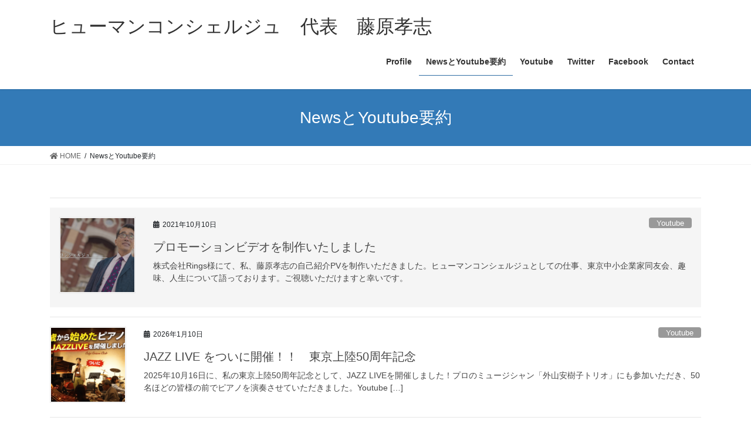

--- FILE ---
content_type: text/html; charset=UTF-8
request_url: https://human-fuji.com/news/
body_size: 9602
content:
<!DOCTYPE html>
<html lang="ja">
<head>
<meta charset="utf-8">
<meta http-equiv="X-UA-Compatible" content="IE=edge">
<meta name="viewport" content="width=device-width, initial-scale=1">
			<!-- Global site tag (gtag.js) - Google Analytics -->
				<script async src="https://www.googletagmanager.com/gtag/js?id=UA-175450573-1"></script>
		<script>
		 window.dataLayer = window.dataLayer || [];
		 function gtag(){dataLayer.push(arguments);}
		 gtag('js', new Date());

		gtag('config', 'UA-175450573-1');
		</script>
	<title>NewsとYoutube要約 | ヒューマンコンシェルジュ　代表　藤原孝志</title>

<!-- All In One SEO Pack 3.7.1[517,561] -->
<link rel="next" href="https://human-fuji.com/news/page/2/" />

<script type="application/ld+json" class="aioseop-schema">{"@context":"https://schema.org","@graph":[{"@type":"Organization","@id":"https://human-fuji.com/#organization","url":"https://human-fuji.com/","name":"ヒューマンコンシェルジュ　代表　藤原孝志","sameAs":[]},{"@type":"WebSite","@id":"https://human-fuji.com/#website","url":"https://human-fuji.com/","name":"ヒューマンコンシェルジュ　代表　藤原孝志","publisher":{"@id":"https://human-fuji.com/#organization"},"potentialAction":{"@type":"SearchAction","target":"https://human-fuji.com/?s={search_term_string}","query-input":"required name=search_term_string"}},{"@type":"WebPage","@id":"https://human-fuji.com/news/#webpage","url":"https://human-fuji.com/news/","inLanguage":"ja","name":"NewsとYoutube要約","isPartOf":{"@id":"https://human-fuji.com/#website"},"breadcrumb":{"@id":"https://human-fuji.com/news/#breadcrumblist"}},{"@type":"BreadcrumbList","@id":"https://human-fuji.com/news/#breadcrumblist","itemListElement":[{"@type":"ListItem","position":1,"item":{"@type":"WebPage","@id":"https://human-fuji.com/","url":"https://human-fuji.com/","name":"ヒューマンコンシェルジュ　代表　藤原孝志"}},{"@type":"ListItem","position":2,"item":{"@type":"WebPage","@id":"https://human-fuji.com/news/","url":"https://human-fuji.com/news/","name":"NewsとYoutube要約"}}]}]}</script>
<link rel="canonical" href="https://human-fuji.com/news/" />
<!-- All In One SEO Pack -->
<link rel='dns-prefetch' href='//s.w.org' />
<link rel="alternate" type="application/rss+xml" title="ヒューマンコンシェルジュ　代表　藤原孝志 &raquo; フィード" href="https://human-fuji.com/feed/" />
<link rel="alternate" type="application/rss+xml" title="ヒューマンコンシェルジュ　代表　藤原孝志 &raquo; コメントフィード" href="https://human-fuji.com/comments/feed/" />
<meta name="description" content="" />		<script type="text/javascript">
			window._wpemojiSettings = {"baseUrl":"https:\/\/s.w.org\/images\/core\/emoji\/13.0.0\/72x72\/","ext":".png","svgUrl":"https:\/\/s.w.org\/images\/core\/emoji\/13.0.0\/svg\/","svgExt":".svg","source":{"concatemoji":"https:\/\/human-fuji.com\/wp-includes\/js\/wp-emoji-release.min.js?ver=5.5.17"}};
			!function(e,a,t){var n,r,o,i=a.createElement("canvas"),p=i.getContext&&i.getContext("2d");function s(e,t){var a=String.fromCharCode;p.clearRect(0,0,i.width,i.height),p.fillText(a.apply(this,e),0,0);e=i.toDataURL();return p.clearRect(0,0,i.width,i.height),p.fillText(a.apply(this,t),0,0),e===i.toDataURL()}function c(e){var t=a.createElement("script");t.src=e,t.defer=t.type="text/javascript",a.getElementsByTagName("head")[0].appendChild(t)}for(o=Array("flag","emoji"),t.supports={everything:!0,everythingExceptFlag:!0},r=0;r<o.length;r++)t.supports[o[r]]=function(e){if(!p||!p.fillText)return!1;switch(p.textBaseline="top",p.font="600 32px Arial",e){case"flag":return s([127987,65039,8205,9895,65039],[127987,65039,8203,9895,65039])?!1:!s([55356,56826,55356,56819],[55356,56826,8203,55356,56819])&&!s([55356,57332,56128,56423,56128,56418,56128,56421,56128,56430,56128,56423,56128,56447],[55356,57332,8203,56128,56423,8203,56128,56418,8203,56128,56421,8203,56128,56430,8203,56128,56423,8203,56128,56447]);case"emoji":return!s([55357,56424,8205,55356,57212],[55357,56424,8203,55356,57212])}return!1}(o[r]),t.supports.everything=t.supports.everything&&t.supports[o[r]],"flag"!==o[r]&&(t.supports.everythingExceptFlag=t.supports.everythingExceptFlag&&t.supports[o[r]]);t.supports.everythingExceptFlag=t.supports.everythingExceptFlag&&!t.supports.flag,t.DOMReady=!1,t.readyCallback=function(){t.DOMReady=!0},t.supports.everything||(n=function(){t.readyCallback()},a.addEventListener?(a.addEventListener("DOMContentLoaded",n,!1),e.addEventListener("load",n,!1)):(e.attachEvent("onload",n),a.attachEvent("onreadystatechange",function(){"complete"===a.readyState&&t.readyCallback()})),(n=t.source||{}).concatemoji?c(n.concatemoji):n.wpemoji&&n.twemoji&&(c(n.twemoji),c(n.wpemoji)))}(window,document,window._wpemojiSettings);
		</script>
		<style type="text/css">
img.wp-smiley,
img.emoji {
	display: inline !important;
	border: none !important;
	box-shadow: none !important;
	height: 1em !important;
	width: 1em !important;
	margin: 0 .07em !important;
	vertical-align: -0.1em !important;
	background: none !important;
	padding: 0 !important;
}
</style>
	<link rel='stylesheet' id='vkExUnit_common_style-css'  href='https://human-fuji.com/wp-content/plugins/vk-all-in-one-expansion-unit/assets/css/vkExUnit_style.css?ver=9.36.1.0' type='text/css' media='all' />
<style id='vkExUnit_common_style-inline-css' type='text/css'>
:root {--ver_page_top_button_url:url(https://human-fuji.com/wp-content/plugins/vk-all-in-one-expansion-unit/assets/images/to-top-btn-icon.svg);}@font-face {font-weight: normal;font-style: normal;font-family: "vk_sns";src: url("https://human-fuji.com/wp-content/plugins/vk-all-in-one-expansion-unit/inc/sns/icons/fonts/vk_sns.eot?-bq20cj");src: url("https://human-fuji.com/wp-content/plugins/vk-all-in-one-expansion-unit/inc/sns/icons/fonts/vk_sns.eot?#iefix-bq20cj") format("embedded-opentype"),url("https://human-fuji.com/wp-content/plugins/vk-all-in-one-expansion-unit/inc/sns/icons/fonts/vk_sns.woff?-bq20cj") format("woff"),url("https://human-fuji.com/wp-content/plugins/vk-all-in-one-expansion-unit/inc/sns/icons/fonts/vk_sns.ttf?-bq20cj") format("truetype"),url("https://human-fuji.com/wp-content/plugins/vk-all-in-one-expansion-unit/inc/sns/icons/fonts/vk_sns.svg?-bq20cj#vk_sns") format("svg");}
</style>
<link rel='stylesheet' id='wp-block-library-css'  href='https://human-fuji.com/wp-includes/css/dist/block-library/style.min.css?ver=5.5.17' type='text/css' media='all' />
<link rel='stylesheet' id='contact-form-7-css'  href='https://human-fuji.com/wp-content/plugins/contact-form-7/includes/css/styles.css?ver=5.2.2' type='text/css' media='all' />
<link rel='stylesheet' id='bootstrap-4-style-css'  href='https://human-fuji.com/wp-content/themes/lightning/library/bootstrap-4/css/bootstrap.min.css?ver=4.5.0' type='text/css' media='all' />
<link rel='stylesheet' id='lightning-common-style-css'  href='https://human-fuji.com/wp-content/themes/lightning/assets/css/common.css?ver=12.4.0' type='text/css' media='all' />
<style id='lightning-common-style-inline-css' type='text/css'>
/* vk-mobile-nav */:root {--vk-mobile-nav-menu-btn-bg-src: url("https://human-fuji.com/wp-content/themes/lightning/inc/vk-mobile-nav/package//images/vk-menu-btn-black.svg");--vk-mobile-nav-menu-btn-close-bg-src: url("https://human-fuji.com/wp-content/themes/lightning/inc/vk-mobile-nav/package//images/vk-menu-close-black.svg");--vk-menu-acc-icon-open-black-bg-src: url("https://human-fuji.com/wp-content/themes/lightning/inc/vk-mobile-nav/package//images/vk-menu-acc-icon-open-black.svg");--vk-menu-acc-icon-close-black-bg-src: url("https://human-fuji.com/wp-content/themes/lightning/inc/vk-mobile-nav/package//images/vk-menu-close-black.svg");}
</style>
<link rel='stylesheet' id='lightning-design-style-css'  href='https://human-fuji.com/wp-content/themes/lightning/design-skin/origin2/css/style.css?ver=12.4.0' type='text/css' media='all' />
<style id='lightning-design-style-inline-css' type='text/css'>
a { color:#337ab7; }
.tagcloud a:before { font-family: "Font Awesome 5 Free";content: "\f02b";font-weight: bold; }
.media .media-body .media-heading a:hover { color:; }@media (min-width: 768px){.gMenu > li:before,.gMenu > li.menu-item-has-children::after { border-bottom-color: }.gMenu li li { background-color: }.gMenu li li a:hover { background-color:; }} /* @media (min-width: 768px) */.page-header { background-color:; }h2,.mainSection-title { border-top-color:; }h3:after,.subSection-title:after { border-bottom-color:; }ul.page-numbers li span.page-numbers.current { background-color:; }.pager li > a { border-color:;color:;}.pager li > a:hover { background-color:;color:#fff;}.siteFooter { border-top-color:; }dt { border-left-color:; }:root {--g_nav_main_acc_icon_open_url:url(https://human-fuji.com/wp-content/themes/lightning/inc/vk-mobile-nav/package/images/vk-menu-acc-icon-open-black.svg);--g_nav_main_acc_icon_close_url: url(https://human-fuji.com/wp-content/themes/lightning/inc/vk-mobile-nav/package/images/vk-menu-close-black.svg);--g_nav_sub_acc_icon_open_url: url(https://human-fuji.com/wp-content/themes/lightning/inc/vk-mobile-nav/package/images/vk-menu-acc-icon-open-white.svg);--g_nav_sub_acc_icon_close_url: url(https://human-fuji.com/wp-content/themes/lightning/inc/vk-mobile-nav/package/images/vk-menu-close-white.svg);}
</style>
<link rel='stylesheet' id='vk-blocks-build-css-css'  href='https://human-fuji.com/wp-content/plugins/vk-all-in-one-expansion-unit/inc/vk-blocks/package/build/block-build.css?ver=0.38.6' type='text/css' media='all' />
<link rel='stylesheet' id='lightning-theme-style-css'  href='https://human-fuji.com/wp-content/themes/lightning_child_sample/style.css?ver=12.4.0' type='text/css' media='all' />
<link rel='stylesheet' id='vk-font-awesome-css'  href='https://human-fuji.com/wp-content/themes/lightning/inc/font-awesome/package/versions/5/css/all.min.css?ver=5.13.0' type='text/css' media='all' />
<script type='text/javascript' src='https://human-fuji.com/wp-includes/js/jquery/jquery.js?ver=1.12.4-wp' id='jquery-core-js'></script>
<link rel="https://api.w.org/" href="https://human-fuji.com/wp-json/" /><link rel="EditURI" type="application/rsd+xml" title="RSD" href="https://human-fuji.com/xmlrpc.php?rsd" />
<link rel="wlwmanifest" type="application/wlwmanifest+xml" href="https://human-fuji.com/wp-includes/wlwmanifest.xml" /> 
<meta name="generator" content="WordPress 5.5.17" />
<style id="lightning-color-custom-for-plugins" type="text/css">/* ltg theme common */.color_key_bg,.color_key_bg_hover:hover{background-color: #337ab7;}.color_key_txt,.color_key_txt_hover:hover{color: #337ab7;}.color_key_border,.color_key_border_hover:hover{border-color: #337ab7;}.color_key_dark_bg,.color_key_dark_bg_hover:hover{background-color: #2e6da4;}.color_key_dark_txt,.color_key_dark_txt_hover:hover{color: #2e6da4;}.color_key_dark_border,.color_key_dark_border_hover:hover{border-color: #2e6da4;}</style><!-- [ VK All in One Expansion Unit OGP ] -->
<meta property="og:site_name" content="ヒューマンコンシェルジュ　代表　藤原孝志" />
<meta property="og:url" content="https://human-fuji.com/" />
<meta property="og:title" content="NewsとYoutube要約 | ヒューマンコンシェルジュ　代表　藤原孝志" />
<meta property="og:description" content="" />
<meta property="og:type" content="website" />
<!-- [ / VK All in One Expansion Unit OGP ] -->
<!-- [ VK All in One Expansion Unit twitter card ] -->
<meta name="twitter:card" content="summary_large_image">
<meta name="twitter:description" content="">
<meta name="twitter:title" content="NewsとYoutube要約 | ヒューマンコンシェルジュ　代表　藤原孝志">
<meta name="twitter:url" content="https://human-fuji.com/2021/10/10/pv/">
	<meta name="twitter:domain" content="human-fuji.com">
	<!-- [ / VK All in One Expansion Unit twitter card ] -->
	<link rel="icon" href="https://human-fuji.com/wp-content/uploads/2020/08/cropped-スクリーンショット-2020-08-01-16.03.20-32x32.png" sizes="32x32" />
<link rel="icon" href="https://human-fuji.com/wp-content/uploads/2020/08/cropped-スクリーンショット-2020-08-01-16.03.20-192x192.png" sizes="192x192" />
<link rel="apple-touch-icon" href="https://human-fuji.com/wp-content/uploads/2020/08/cropped-スクリーンショット-2020-08-01-16.03.20-180x180.png" />
<meta name="msapplication-TileImage" content="https://human-fuji.com/wp-content/uploads/2020/08/cropped-スクリーンショット-2020-08-01-16.03.20-270x270.png" />
		<style type="text/css" id="wp-custom-css">
			.siteHeader_logo {
	text-align: left;
}

.title1 {
  color: #364e96;/*文字色*/
  padding: 0.5em 0;/*上下の余白*/
  border-top:  3px #364e96;/*上線*/
  border-bottom: doubl 3px #364e96;/*下線*/
	text-align: center;
	font-size: 25px;
}

.title2 {
  color: #364e96;/*文字色*/
  padding: 0.5em 0;/*上下の余白*/
  border-top: double 3px #364e96;/*上線*/
  border-bottom: double 3px #364e96;/*下線*/
	text-align: center;
	font-size: 25px;
}

.wpcf7-form label {
  display: block;
}
		</style>
		
</head>
<body class="blog bootstrap4 device-pc fa_v5_css">
<a class="skip-link screen-reader-text" href="#main">コンテンツへスキップ</a>
<a class="skip-link screen-reader-text" href="#vk-mobile-nav">ナビゲーションに移動</a>
<header class="siteHeader">
		<div class="container siteHeadContainer">
		<div class="navbar-header">
						<p class="navbar-brand siteHeader_logo">
			<a href="https://human-fuji.com/">
				<span>ヒューマンコンシェルジュ　代表　藤原孝志</span>
			</a>
			</p>
								</div>

		<div id="gMenu_outer" class="gMenu_outer"><nav class="menu-profile-container"><ul id="menu-profile" class="menu gMenu vk-menu-acc"><li id="menu-item-282" class="menu-item menu-item-type-post_type menu-item-object-page"><a href="https://human-fuji.com/profile/"><strong class="gMenu_name">Profile</strong></a></li>
<li id="menu-item-285" class="menu-item menu-item-type-post_type menu-item-object-page current-menu-item page_item page-item-272 current_page_item current_page_parent current-menu-ancestor"><a href="https://human-fuji.com/news/"><strong class="gMenu_name">NewsとYoutube要約</strong></a></li>
<li id="menu-item-498" class="menu-item menu-item-type-post_type menu-item-object-page"><a href="https://human-fuji.com/youtube/"><strong class="gMenu_name">Youtube</strong></a></li>
<li id="menu-item-328" class="menu-item menu-item-type-custom menu-item-object-custom"><a href="https://twitter.com/human_fuji"><strong class="gMenu_name">Twitter</strong></a></li>
<li id="menu-item-329" class="menu-item menu-item-type-custom menu-item-object-custom"><a href="https://www.facebook.com/fujiwara.takashi.39"><strong class="gMenu_name">Facebook</strong></a></li>
<li id="menu-item-292" class="menu-item menu-item-type-post_type menu-item-object-page"><a href="https://human-fuji.com/contact/"><strong class="gMenu_name">Contact</strong></a></li>
</ul></nav></div>	</div>
	</header>

<div class="section page-header"><div class="container"><div class="row"><div class="col-md-12">
<h1 class="page-header_pageTitle">
NewsとYoutube要約</h1>
</div></div></div></div><!-- [ /.page-header ] -->
<!-- [ .breadSection ] -->
<div class="section breadSection">
<div class="container">
<div class="row">
<ol class="breadcrumb" itemtype="http://schema.org/BreadcrumbList"><li id="panHome" itemprop="itemListElement" itemscope itemtype="http://schema.org/ListItem"><a itemprop="item" href="https://human-fuji.com/"><span itemprop="name"><i class="fa fa-home"></i> HOME</span></a></li><li><span>NewsとYoutube要約</span></li></ol>
</div>
</div>
</div>
<!-- [ /.breadSection ] -->
<div class="section siteContent">
<div class="container">
<div class="row">
<div class="col mainSection mainSection-col-one mainSection-marginBottom-on" id="main" role="main">

	
<div class="postList">


	
		<article class="media">
<div id="post-398" class="post-398 post type-post status-publish format-standard has-post-thumbnail sticky hentry category-youtube tag-pv tag-13 tag-14 tag-20 tag-15">
		<div class="media-left postList_thumbnail">
		<a href="https://human-fuji.com/2021/10/10/pv/">
		<img width="150" height="150" src="https://human-fuji.com/wp-content/uploads/2021/10/サムネ1-東京駅のコピー-150x150.png" class="media-object wp-post-image" alt="" loading="lazy" />		</a>
	</div>
		<div class="media-body">
		<div class="entry-meta">


<span class="published entry-meta_items">2021年10月10日</span>

<span class="entry-meta_items entry-meta_updated">/ 最終更新日時 : <span class="updated">2021年10月10日</span></span>


	
	<span class="vcard author entry-meta_items entry-meta_items_author"><span class="fn">human-fuji</span></span>



<span class="entry-meta_items entry-meta_items_term"><a href="https://human-fuji.com/category/youtube/" class="btn btn-xs btn-primary entry-meta_items_term_button" style="background-color:#999999;border:none;">Youtube</a></span>
</div>
		<h1 class="media-heading entry-title"><a href="https://human-fuji.com/2021/10/10/pv/">プロモーションビデオを制作いたしました</a></h1>
		<a href="https://human-fuji.com/2021/10/10/pv/" class="media-body_excerpt"><p>株式会社Rings様にて、私、藤原孝志の自己紹介PVを制作いただきました。ヒューマンコンシェルジュとしての仕事、東京中小企業家同友会、趣味、人生について語っております。ご視聴いただけますと幸いです。</p>
</a>
	</div>
</div>
</article>
<article class="media">
<div id="post-546" class="post-546 post type-post status-publish format-standard has-post-thumbnail hentry category-youtube category-12">
		<div class="media-left postList_thumbnail">
		<a href="https://human-fuji.com/2026/01/10/jazz-live/">
		<img width="150" height="150" src="https://human-fuji.com/wp-content/uploads/2026/01/サムネイル-1-150x150.png" class="media-object wp-post-image" alt="" loading="lazy" />		</a>
	</div>
		<div class="media-body">
		<div class="entry-meta">


<span class="published entry-meta_items">2026年1月10日</span>

<span class="entry-meta_items entry-meta_updated">/ 最終更新日時 : <span class="updated">2026年1月10日</span></span>


	
	<span class="vcard author entry-meta_items entry-meta_items_author"><span class="fn">human-fuji</span></span>



<span class="entry-meta_items entry-meta_items_term"><a href="https://human-fuji.com/category/youtube/" class="btn btn-xs btn-primary entry-meta_items_term_button" style="background-color:#999999;border:none;">Youtube</a></span>
</div>
		<h1 class="media-heading entry-title"><a href="https://human-fuji.com/2026/01/10/jazz-live/">JAZZ LIVE をついに開催！！　東京上陸50周年記念</a></h1>
		<a href="https://human-fuji.com/2026/01/10/jazz-live/" class="media-body_excerpt"><p>2025年10月16日に、私の東京上陸50周年記念として、JAZZ LIVEを開催しました！プロのミュージシャン「外山安樹子トリオ」にも参加いただき、50名ほどの皆様の前でピアノを演奏させていただきました。Youtube [&hellip;]</p>
</a>
	</div>
</div>
</article>
<article class="media">
<div id="post-542" class="post-542 post type-post status-publish format-standard has-post-thumbnail hentry category-youtube category-23">
		<div class="media-left postList_thumbnail">
		<a href="https://human-fuji.com/2025/09/06/matsui-2/">
		<img width="150" height="150" src="https://human-fuji.com/wp-content/uploads/2025/09/126_松井さん-150x150.jpg" class="media-object wp-post-image" alt="" loading="lazy" />		</a>
	</div>
		<div class="media-body">
		<div class="entry-meta">


<span class="published entry-meta_items">2025年9月6日</span>

<span class="entry-meta_items entry-meta_updated">/ 最終更新日時 : <span class="updated">2025年9月6日</span></span>


	
	<span class="vcard author entry-meta_items entry-meta_items_author"><span class="fn">human-fuji</span></span>



<span class="entry-meta_items entry-meta_items_term"><a href="https://human-fuji.com/category/youtube/" class="btn btn-xs btn-primary entry-meta_items_term_button" style="background-color:#999999;border:none;">Youtube</a></span>
</div>
		<h1 class="media-heading entry-title"><a href="https://human-fuji.com/2025/09/06/matsui-2/">昔は今では言えないような○○をしていた！？その壮絶な過去とは？　株式会社ワイドコミュニケーションズ 松井保さん</a></h1>
		<a href="https://human-fuji.com/2025/09/06/matsui-2/" class="media-body_excerpt"><p>今回の動画では、株式会社ワイドコミュニケーションズの代表取締役社長である松井保さんがゲストとして招かれています。テキストをご希望の方は下記の要約をご覧ください。 株式会社日本ワイドコミュニケーションズの松井社長が、自身の [&hellip;]</p>
</a>
	</div>
</div>
</article>
<article class="media">
<div id="post-539" class="post-539 post type-post status-publish format-standard has-post-thumbnail hentry category-youtube category-23">
		<div class="media-left postList_thumbnail">
		<a href="https://human-fuji.com/2025/09/06/matsui/">
		<img width="150" height="150" src="https://human-fuji.com/wp-content/uploads/2025/09/125_松井さん-150x150.jpg" class="media-object wp-post-image" alt="" loading="lazy" />		</a>
	</div>
		<div class="media-body">
		<div class="entry-meta">


<span class="published entry-meta_items">2025年9月6日</span>

<span class="entry-meta_items entry-meta_updated">/ 最終更新日時 : <span class="updated">2025年9月6日</span></span>


	
	<span class="vcard author entry-meta_items entry-meta_items_author"><span class="fn">human-fuji</span></span>



<span class="entry-meta_items entry-meta_items_term"><a href="https://human-fuji.com/category/youtube/" class="btn btn-xs btn-primary entry-meta_items_term_button" style="background-color:#999999;border:none;">Youtube</a></span>
</div>
		<h1 class="media-heading entry-title"><a href="https://human-fuji.com/2025/09/06/matsui/">４つの事業で成功を収めるカリスマ社長の真髄に迫る。</a></h1>
		<a href="https://human-fuji.com/2025/09/06/matsui/" class="media-body_excerpt"><p>今回の動画では、株式会社ワイドコミュニケーションズの代表取締役社長である松井保さんがゲストとして招かれています。テキストをご希望の方は下記の要約をご覧ください。 株式会社日本ワイドコミュニケーションズの代表取締役社長であ [&hellip;]</p>
</a>
	</div>
</div>
</article>
<article class="media">
<div id="post-535" class="post-535 post type-post status-publish format-standard has-post-thumbnail hentry category-youtube category-23">
		<div class="media-left postList_thumbnail">
		<a href="https://human-fuji.com/2025/08/02/tanakayoshiko-2/">
		<img width="150" height="150" src="https://human-fuji.com/wp-content/uploads/2025/08/101_田中よしこさん_2-150x150.jpg" class="media-object wp-post-image" alt="" loading="lazy" />		</a>
	</div>
		<div class="media-body">
		<div class="entry-meta">


<span class="published entry-meta_items">2025年8月2日</span>

<span class="entry-meta_items entry-meta_updated">/ 最終更新日時 : <span class="updated">2025年8月2日</span></span>


	
	<span class="vcard author entry-meta_items entry-meta_items_author"><span class="fn">human-fuji</span></span>



<span class="entry-meta_items entry-meta_items_term"><a href="https://human-fuji.com/category/youtube/" class="btn btn-xs btn-primary entry-meta_items_term_button" style="background-color:#999999;border:none;">Youtube</a></span>
</div>
		<h1 class="media-heading entry-title"><a href="https://human-fuji.com/2025/08/02/tanakayoshiko-2/">幼少期に虐待を受け１８歳で上京。なぜ起業をすることになったのか？　株式会社コレット　田中よしこさん</a></h1>
		<a href="https://human-fuji.com/2025/08/02/tanakayoshiko-2/" class="media-body_excerpt"><p>今回の動画では、株式会社コレットの代表取締役社長である田中よしこさんがゲストとして招かれています [i]。テキストをご希望の方は下記の要約をご覧ください。 お忙しい方のために、YouTube動画の要点をまとめました。田中 [&hellip;]</p>
</a>
	</div>
</div>
</article>
<article class="media">
<div id="post-532" class="post-532 post type-post status-publish format-standard has-post-thumbnail hentry category-youtube category-23">
		<div class="media-left postList_thumbnail">
		<a href="https://human-fuji.com/2025/08/02/tanakayoshiko/">
		<img width="150" height="150" src="https://human-fuji.com/wp-content/uploads/2025/08/100_田中よしこさん_1-150x150.jpg" class="media-object wp-post-image" alt="" loading="lazy" />		</a>
	</div>
		<div class="media-body">
		<div class="entry-meta">


<span class="published entry-meta_items">2025年8月2日</span>

<span class="entry-meta_items entry-meta_updated">/ 最終更新日時 : <span class="updated">2025年8月2日</span></span>


	
	<span class="vcard author entry-meta_items entry-meta_items_author"><span class="fn">human-fuji</span></span>



<span class="entry-meta_items entry-meta_items_term"><a href="https://human-fuji.com/category/youtube/" class="btn btn-xs btn-primary entry-meta_items_term_button" style="background-color:#999999;border:none;">Youtube</a></span>
</div>
		<h1 class="media-heading entry-title"><a href="https://human-fuji.com/2025/08/02/tanakayoshiko/">幼少期に虐待を受けていたカウンセラーが語る、〇〇の在り方とは？　株式会社コレット　田中よしこさん　1/2</a></h1>
		<a href="https://human-fuji.com/2025/08/02/tanakayoshiko/" class="media-body_excerpt"><p>今回の動画では、株式会社コレットの代表取締役社長である田中よしこさんがゲストとして招かれています [i]。テキストをご希望の方は下記の要約をご覧ください。 忙しい方のために、YouTube動画の要点をまとめました。田中さ [&hellip;]</p>
</a>
	</div>
</div>
</article>
<article class="media">
<div id="post-526" class="post-526 post type-post status-publish format-standard has-post-thumbnail hentry category-youtube category-23">
		<div class="media-left postList_thumbnail">
		<a href="https://human-fuji.com/2025/07/19/yoshimura2/">
		<img width="150" height="150" src="https://human-fuji.com/wp-content/uploads/2025/07/99_吉村さん_2-150x150.jpg" class="media-object wp-post-image" alt="" loading="lazy" />		</a>
	</div>
		<div class="media-body">
		<div class="entry-meta">


<span class="published entry-meta_items">2025年7月19日</span>

<span class="entry-meta_items entry-meta_updated">/ 最終更新日時 : <span class="updated">2025年7月19日</span></span>


	
	<span class="vcard author entry-meta_items entry-meta_items_author"><span class="fn">human-fuji</span></span>



<span class="entry-meta_items entry-meta_items_term"><a href="https://human-fuji.com/category/youtube/" class="btn btn-xs btn-primary entry-meta_items_term_button" style="background-color:#999999;border:none;">Youtube</a></span>
</div>
		<h1 class="media-heading entry-title"><a href="https://human-fuji.com/2025/07/19/yoshimura2/">営業トップを走り続けてきた男がなぜ起業をしたのか？今では3本柱で事業を大成功！？　株式会社イニシオ　吉村 信夫さん　2/2</a></h1>
		<a href="https://human-fuji.com/2025/07/19/yoshimura2/" class="media-body_excerpt"><p>YouTubeチャンネル「藤原孝志のベンチャーエンジョイ」の今回の動画では、前回に引き続き、株式会社イニシオ代表取締役社長の吉村信夫さんをゲストに迎え、彼のプライベートな側面や、仕事に対する哲学が深く掘り下げられています [&hellip;]</p>
</a>
	</div>
</div>
</article>
<article class="media">
<div id="post-523" class="post-523 post type-post status-publish format-standard has-post-thumbnail hentry category-youtube category-23">
		<div class="media-left postList_thumbnail">
		<a href="https://human-fuji.com/2025/07/19/yoshimura1/">
		<img width="150" height="150" src="https://human-fuji.com/wp-content/uploads/2025/07/98_吉村さん_1-150x150.jpg" class="media-object wp-post-image" alt="" loading="lazy" />		</a>
	</div>
		<div class="media-body">
		<div class="entry-meta">


<span class="published entry-meta_items">2025年7月19日</span>

<span class="entry-meta_items entry-meta_updated">/ 最終更新日時 : <span class="updated">2025年7月19日</span></span>


	
	<span class="vcard author entry-meta_items entry-meta_items_author"><span class="fn">human-fuji</span></span>



<span class="entry-meta_items entry-meta_items_term"><a href="https://human-fuji.com/category/youtube/" class="btn btn-xs btn-primary entry-meta_items_term_button" style="background-color:#999999;border:none;">Youtube</a></span>
</div>
		<h1 class="media-heading entry-title"><a href="https://human-fuji.com/2025/07/19/yoshimura1/">コインパーキングと医療事務を経営？なぜ異業種の仕事をしているのか？　株式会社イニシオ　吉村 信夫さん　1/2</a></h1>
		<a href="https://human-fuji.com/2025/07/19/yoshimura1/" class="media-body_excerpt"><p>YouTubeチャンネル「藤原孝志のベンチャーエンジョイ」の今回の動画では、株式会社イニシオの代表取締役社長である吉村信夫さんをゲストに迎え、彼の会社の主要事業とその背景について詳しく掘り下げています。 テキストをご希望 [&hellip;]</p>
</a>
	</div>
</div>
</article>
<article class="media">
<div id="post-520" class="post-520 post type-post status-publish format-standard has-post-thumbnail hentry category-youtube category-23">
		<div class="media-left postList_thumbnail">
		<a href="https://human-fuji.com/2025/07/19/fujiwara/">
		<img width="150" height="150" src="https://human-fuji.com/wp-content/uploads/2025/07/96_藤原さん_1-150x150.jpg" class="media-object wp-post-image" alt="" loading="lazy" />		</a>
	</div>
		<div class="media-body">
		<div class="entry-meta">


<span class="published entry-meta_items">2025年7月19日</span>

<span class="entry-meta_items entry-meta_updated">/ 最終更新日時 : <span class="updated">2025年7月19日</span></span>


	
	<span class="vcard author entry-meta_items entry-meta_items_author"><span class="fn">human-fuji</span></span>



<span class="entry-meta_items entry-meta_items_term"><a href="https://human-fuji.com/category/youtube/" class="btn btn-xs btn-primary entry-meta_items_term_button" style="background-color:#999999;border:none;">Youtube</a></span>
</div>
		<h1 class="media-heading entry-title"><a href="https://human-fuji.com/2025/07/19/fujiwara/">７２歳で今なお夢の実現に向けて、働いている男の素顔とは！？世界最長の〇〇を目指す。　ヒューマンコンシェルジュ　藤原孝志　1/2</a></h1>
		<a href="https://human-fuji.com/2025/07/19/fujiwara/" class="media-body_excerpt"><p>YouTubeチャンネル「藤原孝志のベンチャーエンジョイ」の今回の動画では、藤原孝志自身が、一般社団法人企業競争支援機構の安井麻代さんからのインタビューを受けるという珍しい形式で、そのキャリアや仕事への哲学について語られ [&hellip;]</p>
</a>
	</div>
</div>
</article>
<article class="media">
<div id="post-515" class="post-515 post type-post status-publish format-standard has-post-thumbnail hentry category-youtube category-23">
		<div class="media-left postList_thumbnail">
		<a href="https://human-fuji.com/2025/07/19/ginza2/">
		<img width="150" height="150" src="https://human-fuji.com/wp-content/uploads/2025/07/95_長谷川さん_2-150x150.jpg" class="media-object wp-post-image" alt="" loading="lazy" />		</a>
	</div>
		<div class="media-body">
		<div class="entry-meta">


<span class="published entry-meta_items">2025年7月19日</span>

<span class="entry-meta_items entry-meta_updated">/ 最終更新日時 : <span class="updated">2025年7月19日</span></span>


	
	<span class="vcard author entry-meta_items entry-meta_items_author"><span class="fn">human-fuji</span></span>



<span class="entry-meta_items entry-meta_items_term"><a href="https://human-fuji.com/category/youtube/" class="btn btn-xs btn-primary entry-meta_items_term_button" style="background-color:#999999;border:none;">Youtube</a></span>
</div>
		<h1 class="media-heading entry-title"><a href="https://human-fuji.com/2025/07/19/ginza2/">若くして銀座で働き、挫折を味わった。そこからどのようにして成功を収めたのか！？　クラブReika　長谷川うのさん　2/2</a></h1>
		<a href="https://human-fuji.com/2025/07/19/ginza2/" class="media-body_excerpt"><p>YouTubeチャンネル「藤原孝志のベンチャーエンジョイ」の動画では、銀座のクラブ「クラブReika」のママである長谷川うのさんをゲストに迎え、彼女のこれまでの人生、銀座のママとしての経験、そして直面した課題について深く [&hellip;]</p>
</a>
	</div>
</div>
</article>
<article class="media">
<div id="post-512" class="post-512 post type-post status-publish format-standard has-post-thumbnail hentry category-youtube category-23">
		<div class="media-left postList_thumbnail">
		<a href="https://human-fuji.com/2025/07/19/ginza1/">
		<img width="150" height="150" src="https://human-fuji.com/wp-content/uploads/2025/07/94_長谷川さん_1-150x150.jpg" class="media-object wp-post-image" alt="" loading="lazy" />		</a>
	</div>
		<div class="media-body">
		<div class="entry-meta">


<span class="published entry-meta_items">2025年7月19日</span>

<span class="entry-meta_items entry-meta_updated">/ 最終更新日時 : <span class="updated">2025年7月19日</span></span>


	
	<span class="vcard author entry-meta_items entry-meta_items_author"><span class="fn">human-fuji</span></span>



<span class="entry-meta_items entry-meta_items_term"><a href="https://human-fuji.com/category/youtube/" class="btn btn-xs btn-primary entry-meta_items_term_button" style="background-color:#999999;border:none;">Youtube</a></span>
</div>
		<h1 class="media-heading entry-title"><a href="https://human-fuji.com/2025/07/19/ginza1/">26歳という若さで銀座のママに？現在に至るまでの壮絶な過去とは！？　クラブReika　長谷川うのさん　1/2</a></h1>
		<a href="https://human-fuji.com/2025/07/19/ginza1/" class="media-body_excerpt"><p>YouTubeチャンネル「藤原孝志のベンチャーエンジョイ」の動画では、銀座のクラブ「クラブReika」のママである長谷川うのさんをゲストに迎え、そのこれまでのキャリアや銀座のママになった経緯、そして直面した苦労について対 [&hellip;]</p>
</a>
	</div>
</div>
</article>

	
	
	<nav class="navigation pagination" role="navigation" aria-label="投稿">
		<h2 class="screen-reader-text">投稿ナビゲーション</h2>
		<div class="nav-links"><ul class='page-numbers'>
	<li><span aria-current="page" class="page-numbers current"><span class="meta-nav screen-reader-text">固定ページ </span>1</span></li>
	<li><a class="page-numbers" href="https://human-fuji.com/news/page/2/"><span class="meta-nav screen-reader-text">固定ページ </span>2</a></li>
	<li><a class="page-numbers" href="https://human-fuji.com/news/page/3/"><span class="meta-nav screen-reader-text">固定ページ </span>3</a></li>
	<li><a class="next page-numbers" href="https://human-fuji.com/news/page/2/">&raquo;</a></li>
</ul>
</div>
	</nav>
	
</div><!-- [ /.postList ] -->

</div><!-- [ /.mainSection ] -->

	<div class="col subSection sideSection sideSection-col-one">
	

<aside class="widget widget_postlist">
<h1 class="subSection-title">最近の投稿</h1>

  <div class="media">

	
	  <div class="media-left postList_thumbnail">
		<a href="https://human-fuji.com/2021/10/10/pv/">
		<img width="150" height="150" src="https://human-fuji.com/wp-content/uploads/2021/10/サムネ1-東京駅のコピー-150x150.png" class="attachment-thumbnail size-thumbnail wp-post-image" alt="" loading="lazy" />		</a>
	  </div>

	
	<div class="media-body">
	  <h4 class="media-heading"><a href="https://human-fuji.com/2021/10/10/pv/">プロモーションビデオを制作いたしました</a></h4>
	  <div class="published entry-meta_items">2021年10月10日</div>
	</div>
  </div>


  <div class="media">

	
	  <div class="media-left postList_thumbnail">
		<a href="https://human-fuji.com/2026/01/10/jazz-live/">
		<img width="150" height="150" src="https://human-fuji.com/wp-content/uploads/2026/01/サムネイル-1-150x150.png" class="attachment-thumbnail size-thumbnail wp-post-image" alt="" loading="lazy" />		</a>
	  </div>

	
	<div class="media-body">
	  <h4 class="media-heading"><a href="https://human-fuji.com/2026/01/10/jazz-live/">JAZZ LIVE をついに開催！！　東京上陸50周年記念</a></h4>
	  <div class="published entry-meta_items">2026年1月10日</div>
	</div>
  </div>


  <div class="media">

	
	  <div class="media-left postList_thumbnail">
		<a href="https://human-fuji.com/2025/09/06/matsui-2/">
		<img width="150" height="150" src="https://human-fuji.com/wp-content/uploads/2025/09/126_松井さん-150x150.jpg" class="attachment-thumbnail size-thumbnail wp-post-image" alt="" loading="lazy" />		</a>
	  </div>

	
	<div class="media-body">
	  <h4 class="media-heading"><a href="https://human-fuji.com/2025/09/06/matsui-2/">昔は今では言えないような○○をしていた！？その壮絶な過去とは？　株式会社ワイドコミュニケーションズ 松井保さん</a></h4>
	  <div class="published entry-meta_items">2025年9月6日</div>
	</div>
  </div>


  <div class="media">

	
	  <div class="media-left postList_thumbnail">
		<a href="https://human-fuji.com/2025/09/06/matsui/">
		<img width="150" height="150" src="https://human-fuji.com/wp-content/uploads/2025/09/125_松井さん-150x150.jpg" class="attachment-thumbnail size-thumbnail wp-post-image" alt="" loading="lazy" />		</a>
	  </div>

	
	<div class="media-body">
	  <h4 class="media-heading"><a href="https://human-fuji.com/2025/09/06/matsui/">４つの事業で成功を収めるカリスマ社長の真髄に迫る。</a></h4>
	  <div class="published entry-meta_items">2025年9月6日</div>
	</div>
  </div>


  <div class="media">

	
	  <div class="media-left postList_thumbnail">
		<a href="https://human-fuji.com/2025/08/02/tanakayoshiko-2/">
		<img width="150" height="150" src="https://human-fuji.com/wp-content/uploads/2025/08/101_田中よしこさん_2-150x150.jpg" class="attachment-thumbnail size-thumbnail wp-post-image" alt="" loading="lazy" />		</a>
	  </div>

	
	<div class="media-body">
	  <h4 class="media-heading"><a href="https://human-fuji.com/2025/08/02/tanakayoshiko-2/">幼少期に虐待を受け１８歳で上京。なぜ起業をすることになったのか？　株式会社コレット　田中よしこさん</a></h4>
	  <div class="published entry-meta_items">2025年8月2日</div>
	</div>
  </div>


  <div class="media">

	
	  <div class="media-left postList_thumbnail">
		<a href="https://human-fuji.com/2025/08/02/tanakayoshiko/">
		<img width="150" height="150" src="https://human-fuji.com/wp-content/uploads/2025/08/100_田中よしこさん_1-150x150.jpg" class="attachment-thumbnail size-thumbnail wp-post-image" alt="" loading="lazy" />		</a>
	  </div>

	
	<div class="media-body">
	  <h4 class="media-heading"><a href="https://human-fuji.com/2025/08/02/tanakayoshiko/">幼少期に虐待を受けていたカウンセラーが語る、〇〇の在り方とは？　株式会社コレット　田中よしこさん　1/2</a></h4>
	  <div class="published entry-meta_items">2025年8月2日</div>
	</div>
  </div>


  <div class="media">

	
	  <div class="media-left postList_thumbnail">
		<a href="https://human-fuji.com/2025/07/19/yoshimura2/">
		<img width="150" height="150" src="https://human-fuji.com/wp-content/uploads/2025/07/99_吉村さん_2-150x150.jpg" class="attachment-thumbnail size-thumbnail wp-post-image" alt="" loading="lazy" />		</a>
	  </div>

	
	<div class="media-body">
	  <h4 class="media-heading"><a href="https://human-fuji.com/2025/07/19/yoshimura2/">営業トップを走り続けてきた男がなぜ起業をしたのか？今では3本柱で事業を大成功！？　株式会社イニシオ　吉村 信夫さん　2/2</a></h4>
	  <div class="published entry-meta_items">2025年7月19日</div>
	</div>
  </div>


  <div class="media">

	
	  <div class="media-left postList_thumbnail">
		<a href="https://human-fuji.com/2025/07/19/yoshimura1/">
		<img width="150" height="150" src="https://human-fuji.com/wp-content/uploads/2025/07/98_吉村さん_1-150x150.jpg" class="attachment-thumbnail size-thumbnail wp-post-image" alt="" loading="lazy" />		</a>
	  </div>

	
	<div class="media-body">
	  <h4 class="media-heading"><a href="https://human-fuji.com/2025/07/19/yoshimura1/">コインパーキングと医療事務を経営？なぜ異業種の仕事をしているのか？　株式会社イニシオ　吉村 信夫さん　1/2</a></h4>
	  <div class="published entry-meta_items">2025年7月19日</div>
	</div>
  </div>


  <div class="media">

	
	  <div class="media-left postList_thumbnail">
		<a href="https://human-fuji.com/2025/07/19/fujiwara/">
		<img width="150" height="150" src="https://human-fuji.com/wp-content/uploads/2025/07/96_藤原さん_1-150x150.jpg" class="attachment-thumbnail size-thumbnail wp-post-image" alt="" loading="lazy" />		</a>
	  </div>

	
	<div class="media-body">
	  <h4 class="media-heading"><a href="https://human-fuji.com/2025/07/19/fujiwara/">７２歳で今なお夢の実現に向けて、働いている男の素顔とは！？世界最長の〇〇を目指す。　ヒューマンコンシェルジュ　藤原孝志　1/2</a></h4>
	  <div class="published entry-meta_items">2025年7月19日</div>
	</div>
  </div>


  <div class="media">

	
	  <div class="media-left postList_thumbnail">
		<a href="https://human-fuji.com/2025/07/19/ginza2/">
		<img width="150" height="150" src="https://human-fuji.com/wp-content/uploads/2025/07/95_長谷川さん_2-150x150.jpg" class="attachment-thumbnail size-thumbnail wp-post-image" alt="" loading="lazy" />		</a>
	  </div>

	
	<div class="media-body">
	  <h4 class="media-heading"><a href="https://human-fuji.com/2025/07/19/ginza2/">若くして銀座で働き、挫折を味わった。そこからどのようにして成功を収めたのか！？　クラブReika　長谷川うのさん　2/2</a></h4>
	  <div class="published entry-meta_items">2025年7月19日</div>
	</div>
  </div>


  <div class="media">

	
	  <div class="media-left postList_thumbnail">
		<a href="https://human-fuji.com/2025/07/19/ginza1/">
		<img width="150" height="150" src="https://human-fuji.com/wp-content/uploads/2025/07/94_長谷川さん_1-150x150.jpg" class="attachment-thumbnail size-thumbnail wp-post-image" alt="" loading="lazy" />		</a>
	  </div>

	
	<div class="media-body">
	  <h4 class="media-heading"><a href="https://human-fuji.com/2025/07/19/ginza1/">26歳という若さで銀座のママに？現在に至るまでの壮絶な過去とは！？　クラブReika　長谷川うのさん　1/2</a></h4>
	  <div class="published entry-meta_items">2025年7月19日</div>
	</div>
  </div>

</aside>

<aside class="widget widget_categories widget_link_list">
<nav class="localNav">
<h1 class="subSection-title">カテゴリー</h1>
<ul>
		<li class="cat-item cat-item-10"><a href="https://human-fuji.com/category/youtube/">Youtube</a>
</li>
	<li class="cat-item cat-item-23"><a href="https://human-fuji.com/category/%e3%82%a4%e3%83%b3%e3%82%bf%e3%83%93%e3%83%a5%e3%83%bc/">インタビュー</a>
</li>
	<li class="cat-item cat-item-12"><a href="https://human-fuji.com/category/%e3%82%b8%e3%83%a3%e3%82%ba%e3%83%94%e3%82%a2%e3%83%8e/">ジャズピアノ</a>
</li>
	<li class="cat-item cat-item-1"><a href="https://human-fuji.com/category/%e6%9c%aa%e5%88%86%e9%a1%9e/">未分類</a>
</li>
	<li class="cat-item cat-item-3"><a href="https://human-fuji.com/category/%e8%b2%a9%e8%b7%af%e6%8b%a1%e5%a4%a7/">販路拡大</a>
</li>
</ul>
</nav>
</aside>

<aside class="widget widget_archive widget_link_list">
<nav class="localNav">
<h1 class="subSection-title">アーカイブ化</h1>
<ul>
		<li><a href='https://human-fuji.com/2026/01/'>2026年1月</a></li>
	<li><a href='https://human-fuji.com/2025/09/'>2025年9月</a></li>
	<li><a href='https://human-fuji.com/2025/08/'>2025年8月</a></li>
	<li><a href='https://human-fuji.com/2025/07/'>2025年7月</a></li>
	<li><a href='https://human-fuji.com/2025/06/'>2025年6月</a></li>
	<li><a href='https://human-fuji.com/2024/11/'>2024年11月</a></li>
	<li><a href='https://human-fuji.com/2024/08/'>2024年8月</a></li>
	<li><a href='https://human-fuji.com/2024/05/'>2024年5月</a></li>
	<li><a href='https://human-fuji.com/2024/03/'>2024年3月</a></li>
	<li><a href='https://human-fuji.com/2023/06/'>2023年6月</a></li>
	<li><a href='https://human-fuji.com/2023/01/'>2023年1月</a></li>
	<li><a href='https://human-fuji.com/2022/08/'>2022年8月</a></li>
	<li><a href='https://human-fuji.com/2021/10/'>2021年10月</a></li>
	<li><a href='https://human-fuji.com/2021/06/'>2021年6月</a></li>
	<li><a href='https://human-fuji.com/2020/12/'>2020年12月</a></li>
	<li><a href='https://human-fuji.com/2020/09/'>2020年9月</a></li>
	<li><a href='https://human-fuji.com/2020/08/'>2020年8月</a></li>
</ul>
</nav>
</aside>

	</div><!-- [ /.subSection ] -->


</div><!-- [ /.row ] -->
</div><!-- [ /.container ] -->
</div><!-- [ /.siteContent ] -->


<footer class="section siteFooter">
			<div class="footerMenu">
			<div class="container">
				<nav class="menu-profile-container"><ul id="menu-profile-1" class="menu nav"><li id="menu-item-282" class="menu-item menu-item-type-post_type menu-item-object-page menu-item-282"><a href="https://human-fuji.com/profile/">Profile</a></li>
<li id="menu-item-285" class="menu-item menu-item-type-post_type menu-item-object-page current-menu-item page_item page-item-272 current_page_item current_page_parent menu-item-285 current-menu-ancestor"><a href="https://human-fuji.com/news/" aria-current="page">NewsとYoutube要約</a></li>
<li id="menu-item-498" class="menu-item menu-item-type-post_type menu-item-object-page menu-item-498"><a href="https://human-fuji.com/youtube/">Youtube</a></li>
<li id="menu-item-328" class="menu-item menu-item-type-custom menu-item-object-custom menu-item-328"><a href="https://twitter.com/human_fuji">Twitter</a></li>
<li id="menu-item-329" class="menu-item menu-item-type-custom menu-item-object-custom menu-item-329"><a href="https://www.facebook.com/fujiwara.takashi.39">Facebook</a></li>
<li id="menu-item-292" class="menu-item menu-item-type-post_type menu-item-object-page menu-item-292"><a href="https://human-fuji.com/contact/">Contact</a></li>
</ul></nav>			</div>
		</div>
			
	
	<div class="container sectionBox copySection text-center">
			<p>Copyright &copy; ヒューマンコンシェルジュ　代表　藤原孝志 All Rights Reserved.</p><p>Powered by <a href="https://wordpress.org/">WordPress</a> with <a href="https://lightning.nagoya/ja/" target="_blank" title="無料 WordPress テーマ Lightning"> Lightning Theme</a> &amp; <a href="https://ex-unit.nagoya/ja/" target="_blank">VK All in One Expansion Unit</a> by <a href="https://www.vektor-inc.co.jp/" target="_blank">Vektor,Inc.</a> technology.</p>	</div>
</footer>
<div id="vk-mobile-nav-menu-btn" class="vk-mobile-nav-menu-btn">MENU</div><div class="vk-mobile-nav" id="vk-mobile-nav"><nav class="global-nav" role="navigation"><ul id="menu-profile-2" class="vk-menu-acc  menu"><li class="menu-item menu-item-type-post_type menu-item-object-page menu-item-282"><a href="https://human-fuji.com/profile/">Profile</a></li>
<li class="menu-item menu-item-type-post_type menu-item-object-page current-menu-item page_item page-item-272 current_page_item current_page_parent menu-item-285 current-menu-ancestor"><a href="https://human-fuji.com/news/" aria-current="page">NewsとYoutube要約</a></li>
<li class="menu-item menu-item-type-post_type menu-item-object-page menu-item-498"><a href="https://human-fuji.com/youtube/">Youtube</a></li>
<li class="menu-item menu-item-type-custom menu-item-object-custom menu-item-328"><a href="https://twitter.com/human_fuji">Twitter</a></li>
<li class="menu-item menu-item-type-custom menu-item-object-custom menu-item-329"><a href="https://www.facebook.com/fujiwara.takashi.39">Facebook</a></li>
<li class="menu-item menu-item-type-post_type menu-item-object-page menu-item-292"><a href="https://human-fuji.com/contact/">Contact</a></li>
</ul></nav></div><script type='text/javascript' id='contact-form-7-js-extra'>
/* <![CDATA[ */
var wpcf7 = {"apiSettings":{"root":"https:\/\/human-fuji.com\/wp-json\/contact-form-7\/v1","namespace":"contact-form-7\/v1"}};
/* ]]> */
</script>
<script type='text/javascript' src='https://human-fuji.com/wp-content/plugins/contact-form-7/includes/js/scripts.js?ver=5.2.2' id='contact-form-7-js'></script>
<script type='text/javascript' id='lightning-js-js-extra'>
/* <![CDATA[ */
var lightningOpt = {"header_scrool":"1"};
/* ]]> */
</script>
<script type='text/javascript' src='https://human-fuji.com/wp-content/themes/lightning/assets/js/lightning.min.js?ver=12.4.0' id='lightning-js-js'></script>
<script type='text/javascript' src='https://human-fuji.com/wp-content/themes/lightning/library/bootstrap-4/js/bootstrap.min.js?ver=4.5.0' id='bootstrap-4-js-js'></script>
<script type='text/javascript' src='https://human-fuji.com/wp-includes/js/wp-embed.min.js?ver=5.5.17' id='wp-embed-js'></script>
<script type='text/javascript' id='vkExUnit_master-js-js-extra'>
/* <![CDATA[ */
var vkExOpt = {"ajax_url":"https:\/\/human-fuji.com\/wp-admin\/admin-ajax.php","hatena_entry":"https:\/\/human-fuji.com\/wp-json\/vk_ex_unit\/v1\/hatena_entry\/","facebook_entry":"https:\/\/human-fuji.com\/wp-json\/vk_ex_unit\/v1\/facebook_entry\/","facebook_count_enable":"","entry_count":"1","entry_from_post":"","enable_smooth_scroll":"1"};
/* ]]> */
</script>
<script type='text/javascript' src='https://human-fuji.com/wp-content/plugins/vk-all-in-one-expansion-unit/assets/js/all.min.js?ver=9.36.1.0' id='vkExUnit_master-js-js'></script>
</body>
</html>
